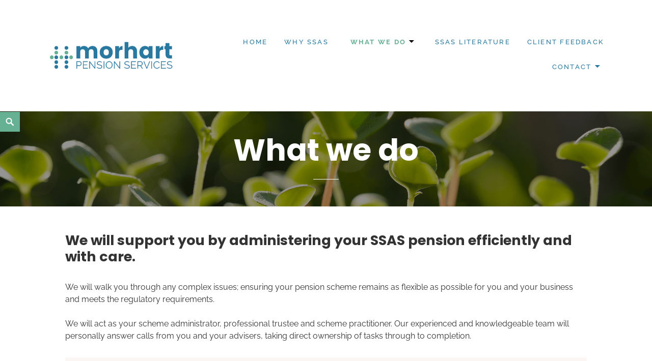

--- FILE ---
content_type: application/javascript; charset=utf-8
request_url: https://cs.iubenda.com/cookie-solution/confs/js/64951184.js
body_size: -291
content:
_iub.csRC = { showBranding: false, publicId: '9eee2801-6db6-11ee-8bfc-5ad8d8c564c0', floatingGroup: false };
_iub.csEnabled = true;
_iub.csPurposes = [4,3,1];
_iub.cpUpd = 1621945358;
_iub.csT = 0.025;
_iub.googleConsentModeV2 = true;
_iub.totalNumberOfProviders = 3;
